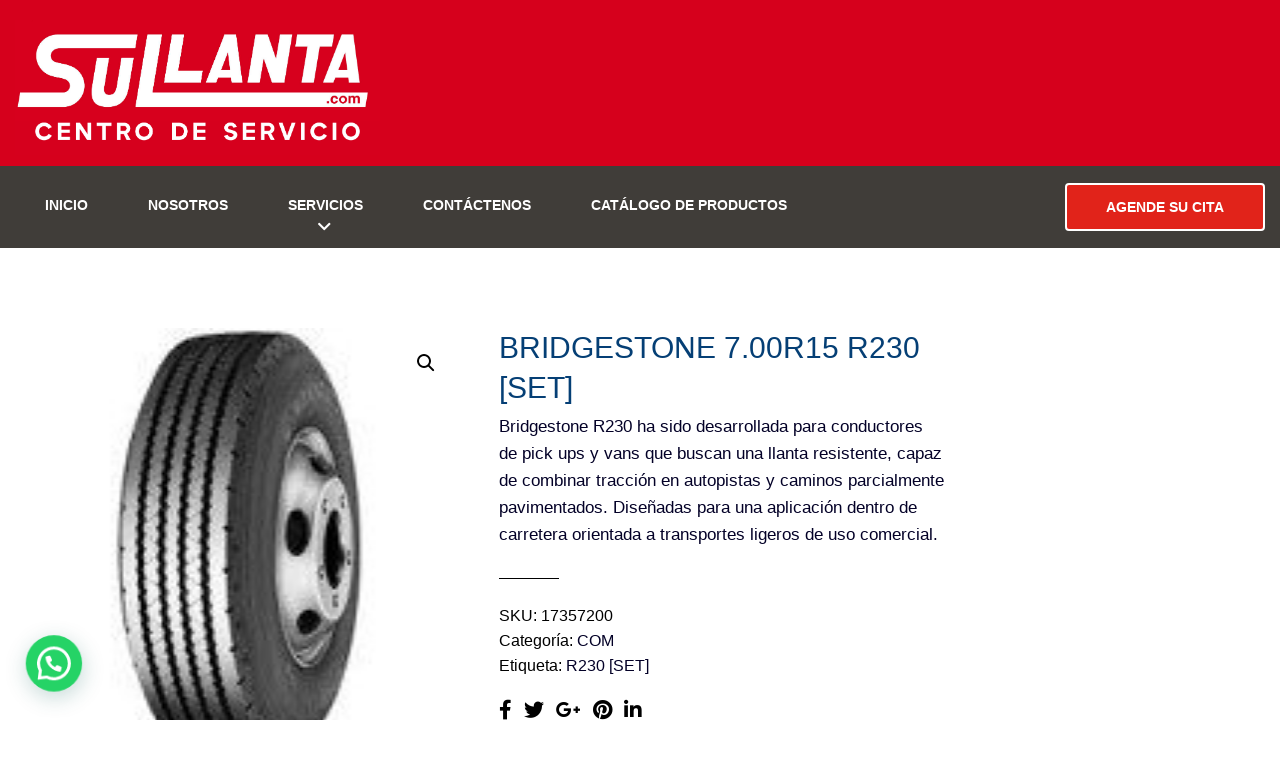

--- FILE ---
content_type: text/html; charset=UTF-8
request_url: https://www.sullanta.com/product/7-00r15-r230-set/
body_size: 71225
content:
<!DOCTYPE html>
<html class="no-js" lang="es-CR">
<head>
	<meta charset="UTF-8"/>
	<meta http-equiv="X-UA-Compatible" content="IE=edge">
	<meta name="viewport" content="width=device-width, initial-scale=1">
	<meta name='robots' content='index, follow, max-image-preview:large, max-snippet:-1, max-video-preview:-1' />

	<!-- This site is optimized with the Yoast SEO plugin v25.1 - https://yoast.com/wordpress/plugins/seo/ -->
	<title>BRIDGESTONE 7.00R15 R230 [SET] - Su llanta CR</title>
	<link rel="canonical" href="https://www.sullanta.com/product/7-00r15-r230-set/" />
	<meta property="og:locale" content="es_ES" />
	<meta property="og:type" content="article" />
	<meta property="og:title" content="BRIDGESTONE 7.00R15 R230 [SET] - Su llanta CR" />
	<meta property="og:description" content="Bridgestone R230 ha sido desarrollada para conductores de pick ups y vans que buscan una llanta resistente, capaz de combinar tracción en autopistas y caminos parcialmente pavimentados. Diseñadas para una aplicación dentro de carretera orientada a transportes ligeros de uso comercial." />
	<meta property="og:url" content="https://www.sullanta.com/product/7-00r15-r230-set/" />
	<meta property="og:site_name" content="Su llanta CR" />
	<meta property="article:modified_time" content="2024-08-16T16:13:54+00:00" />
	<meta property="og:image" content="https://www.sullanta.com/wp-content/uploads/2022/04/r230.jpg" />
	<meta property="og:image:width" content="149" />
	<meta property="og:image:height" content="145" />
	<meta property="og:image:type" content="image/jpeg" />
	<meta name="twitter:card" content="summary_large_image" />
	<script type="application/ld+json" class="yoast-schema-graph">{"@context":"https://schema.org","@graph":[{"@type":"WebPage","@id":"https://www.sullanta.com/product/7-00r15-r230-set/","url":"https://www.sullanta.com/product/7-00r15-r230-set/","name":"BRIDGESTONE 7.00R15 R230 [SET] - Su llanta CR","isPartOf":{"@id":"https://www.sullanta.com/#website"},"primaryImageOfPage":{"@id":"https://www.sullanta.com/product/7-00r15-r230-set/#primaryimage"},"image":{"@id":"https://www.sullanta.com/product/7-00r15-r230-set/#primaryimage"},"thumbnailUrl":"https://www.sullanta.com/wp-content/uploads/2022/04/r230.jpg","datePublished":"2022-04-06T01:51:17+00:00","dateModified":"2024-08-16T16:13:54+00:00","breadcrumb":{"@id":"https://www.sullanta.com/product/7-00r15-r230-set/#breadcrumb"},"inLanguage":"es-CR","potentialAction":[{"@type":"ReadAction","target":["https://www.sullanta.com/product/7-00r15-r230-set/"]}]},{"@type":"ImageObject","inLanguage":"es-CR","@id":"https://www.sullanta.com/product/7-00r15-r230-set/#primaryimage","url":"https://www.sullanta.com/wp-content/uploads/2022/04/r230.jpg","contentUrl":"https://www.sullanta.com/wp-content/uploads/2022/04/r230.jpg","width":149,"height":145},{"@type":"BreadcrumbList","@id":"https://www.sullanta.com/product/7-00r15-r230-set/#breadcrumb","itemListElement":[{"@type":"ListItem","position":1,"name":"Home","item":"https://www.sullanta.com/"},{"@type":"ListItem","position":2,"name":"Catálogo de Productos","item":"https://www.sullanta.com/shop/"},{"@type":"ListItem","position":3,"name":"BRIDGESTONE 7.00R15 R230 [SET]"}]},{"@type":"WebSite","@id":"https://www.sullanta.com/#website","url":"https://www.sullanta.com/","name":"Su llanta CR","description":"Su Llanta CR","publisher":{"@id":"https://www.sullanta.com/#organization"},"potentialAction":[{"@type":"SearchAction","target":{"@type":"EntryPoint","urlTemplate":"https://www.sullanta.com/?s={search_term_string}"},"query-input":{"@type":"PropertyValueSpecification","valueRequired":true,"valueName":"search_term_string"}}],"inLanguage":"es-CR"},{"@type":"Organization","@id":"https://www.sullanta.com/#organization","name":"Su llanta CR","url":"https://www.sullanta.com/","logo":{"@type":"ImageObject","inLanguage":"es-CR","@id":"https://www.sullanta.com/#/schema/logo/image/","url":"https://www.sullanta.com/wp-content/uploads/2022/06/1.png","contentUrl":"https://www.sullanta.com/wp-content/uploads/2022/06/1.png","width":2322,"height":862,"caption":"Su llanta CR"},"image":{"@id":"https://www.sullanta.com/#/schema/logo/image/"}}]}</script>
	<!-- / Yoast SEO plugin. -->


<link rel='dns-prefetch' href='//maxcdn.bootstrapcdn.com' />
<link rel='dns-prefetch' href='//www.googletagmanager.com' />
<link rel="alternate" type="application/rss+xml" title="Su llanta CR &raquo; Feed" href="https://www.sullanta.com/feed/" />
<link rel="alternate" type="text/calendar" title="Su llanta CR &raquo; iCal Feed" href="https://www.sullanta.com/events/?ical=1" />
<link rel="alternate" title="oEmbed (JSON)" type="application/json+oembed" href="https://www.sullanta.com/wp-json/oembed/1.0/embed?url=https%3A%2F%2Fwww.sullanta.com%2Fproduct%2F7-00r15-r230-set%2F" />
<link rel="alternate" title="oEmbed (XML)" type="text/xml+oembed" href="https://www.sullanta.com/wp-json/oembed/1.0/embed?url=https%3A%2F%2Fwww.sullanta.com%2Fproduct%2F7-00r15-r230-set%2F&#038;format=xml" />
<style id='wp-img-auto-sizes-contain-inline-css' type='text/css'>
img:is([sizes=auto i],[sizes^="auto," i]){contain-intrinsic-size:3000px 1500px}
/*# sourceURL=wp-img-auto-sizes-contain-inline-css */
</style>
<style id='wp-emoji-styles-inline-css' type='text/css'>

	img.wp-smiley, img.emoji {
		display: inline !important;
		border: none !important;
		box-shadow: none !important;
		height: 1em !important;
		width: 1em !important;
		margin: 0 0.07em !important;
		vertical-align: -0.1em !important;
		background: none !important;
		padding: 0 !important;
	}
/*# sourceURL=wp-emoji-styles-inline-css */
</style>
<link rel='stylesheet' id='wp-block-library-css' href='https://www.sullanta.com/wp-includes/css/dist/block-library/style.min.css?ver=6.9' type='text/css' media='all' />
<link rel='stylesheet' id='wc-blocks-style-css' href='https://www.sullanta.com/wp-content/plugins/woocommerce/assets/client/blocks/wc-blocks.css?ver=wc-9.8.5' type='text/css' media='all' />
<style id='global-styles-inline-css' type='text/css'>
:root{--wp--preset--aspect-ratio--square: 1;--wp--preset--aspect-ratio--4-3: 4/3;--wp--preset--aspect-ratio--3-4: 3/4;--wp--preset--aspect-ratio--3-2: 3/2;--wp--preset--aspect-ratio--2-3: 2/3;--wp--preset--aspect-ratio--16-9: 16/9;--wp--preset--aspect-ratio--9-16: 9/16;--wp--preset--color--black: #000000;--wp--preset--color--cyan-bluish-gray: #abb8c3;--wp--preset--color--white: #ffffff;--wp--preset--color--pale-pink: #f78da7;--wp--preset--color--vivid-red: #cf2e2e;--wp--preset--color--luminous-vivid-orange: #ff6900;--wp--preset--color--luminous-vivid-amber: #fcb900;--wp--preset--color--light-green-cyan: #7bdcb5;--wp--preset--color--vivid-green-cyan: #00d084;--wp--preset--color--pale-cyan-blue: #8ed1fc;--wp--preset--color--vivid-cyan-blue: #0693e3;--wp--preset--color--vivid-purple: #9b51e0;--wp--preset--gradient--vivid-cyan-blue-to-vivid-purple: linear-gradient(135deg,rgb(6,147,227) 0%,rgb(155,81,224) 100%);--wp--preset--gradient--light-green-cyan-to-vivid-green-cyan: linear-gradient(135deg,rgb(122,220,180) 0%,rgb(0,208,130) 100%);--wp--preset--gradient--luminous-vivid-amber-to-luminous-vivid-orange: linear-gradient(135deg,rgb(252,185,0) 0%,rgb(255,105,0) 100%);--wp--preset--gradient--luminous-vivid-orange-to-vivid-red: linear-gradient(135deg,rgb(255,105,0) 0%,rgb(207,46,46) 100%);--wp--preset--gradient--very-light-gray-to-cyan-bluish-gray: linear-gradient(135deg,rgb(238,238,238) 0%,rgb(169,184,195) 100%);--wp--preset--gradient--cool-to-warm-spectrum: linear-gradient(135deg,rgb(74,234,220) 0%,rgb(151,120,209) 20%,rgb(207,42,186) 40%,rgb(238,44,130) 60%,rgb(251,105,98) 80%,rgb(254,248,76) 100%);--wp--preset--gradient--blush-light-purple: linear-gradient(135deg,rgb(255,206,236) 0%,rgb(152,150,240) 100%);--wp--preset--gradient--blush-bordeaux: linear-gradient(135deg,rgb(254,205,165) 0%,rgb(254,45,45) 50%,rgb(107,0,62) 100%);--wp--preset--gradient--luminous-dusk: linear-gradient(135deg,rgb(255,203,112) 0%,rgb(199,81,192) 50%,rgb(65,88,208) 100%);--wp--preset--gradient--pale-ocean: linear-gradient(135deg,rgb(255,245,203) 0%,rgb(182,227,212) 50%,rgb(51,167,181) 100%);--wp--preset--gradient--electric-grass: linear-gradient(135deg,rgb(202,248,128) 0%,rgb(113,206,126) 100%);--wp--preset--gradient--midnight: linear-gradient(135deg,rgb(2,3,129) 0%,rgb(40,116,252) 100%);--wp--preset--font-size--small: 13px;--wp--preset--font-size--medium: 20px;--wp--preset--font-size--large: 36px;--wp--preset--font-size--x-large: 42px;--wp--preset--spacing--20: 0.44rem;--wp--preset--spacing--30: 0.67rem;--wp--preset--spacing--40: 1rem;--wp--preset--spacing--50: 1.5rem;--wp--preset--spacing--60: 2.25rem;--wp--preset--spacing--70: 3.38rem;--wp--preset--spacing--80: 5.06rem;--wp--preset--shadow--natural: 6px 6px 9px rgba(0, 0, 0, 0.2);--wp--preset--shadow--deep: 12px 12px 50px rgba(0, 0, 0, 0.4);--wp--preset--shadow--sharp: 6px 6px 0px rgba(0, 0, 0, 0.2);--wp--preset--shadow--outlined: 6px 6px 0px -3px rgb(255, 255, 255), 6px 6px rgb(0, 0, 0);--wp--preset--shadow--crisp: 6px 6px 0px rgb(0, 0, 0);}:where(.is-layout-flex){gap: 0.5em;}:where(.is-layout-grid){gap: 0.5em;}body .is-layout-flex{display: flex;}.is-layout-flex{flex-wrap: wrap;align-items: center;}.is-layout-flex > :is(*, div){margin: 0;}body .is-layout-grid{display: grid;}.is-layout-grid > :is(*, div){margin: 0;}:where(.wp-block-columns.is-layout-flex){gap: 2em;}:where(.wp-block-columns.is-layout-grid){gap: 2em;}:where(.wp-block-post-template.is-layout-flex){gap: 1.25em;}:where(.wp-block-post-template.is-layout-grid){gap: 1.25em;}.has-black-color{color: var(--wp--preset--color--black) !important;}.has-cyan-bluish-gray-color{color: var(--wp--preset--color--cyan-bluish-gray) !important;}.has-white-color{color: var(--wp--preset--color--white) !important;}.has-pale-pink-color{color: var(--wp--preset--color--pale-pink) !important;}.has-vivid-red-color{color: var(--wp--preset--color--vivid-red) !important;}.has-luminous-vivid-orange-color{color: var(--wp--preset--color--luminous-vivid-orange) !important;}.has-luminous-vivid-amber-color{color: var(--wp--preset--color--luminous-vivid-amber) !important;}.has-light-green-cyan-color{color: var(--wp--preset--color--light-green-cyan) !important;}.has-vivid-green-cyan-color{color: var(--wp--preset--color--vivid-green-cyan) !important;}.has-pale-cyan-blue-color{color: var(--wp--preset--color--pale-cyan-blue) !important;}.has-vivid-cyan-blue-color{color: var(--wp--preset--color--vivid-cyan-blue) !important;}.has-vivid-purple-color{color: var(--wp--preset--color--vivid-purple) !important;}.has-black-background-color{background-color: var(--wp--preset--color--black) !important;}.has-cyan-bluish-gray-background-color{background-color: var(--wp--preset--color--cyan-bluish-gray) !important;}.has-white-background-color{background-color: var(--wp--preset--color--white) !important;}.has-pale-pink-background-color{background-color: var(--wp--preset--color--pale-pink) !important;}.has-vivid-red-background-color{background-color: var(--wp--preset--color--vivid-red) !important;}.has-luminous-vivid-orange-background-color{background-color: var(--wp--preset--color--luminous-vivid-orange) !important;}.has-luminous-vivid-amber-background-color{background-color: var(--wp--preset--color--luminous-vivid-amber) !important;}.has-light-green-cyan-background-color{background-color: var(--wp--preset--color--light-green-cyan) !important;}.has-vivid-green-cyan-background-color{background-color: var(--wp--preset--color--vivid-green-cyan) !important;}.has-pale-cyan-blue-background-color{background-color: var(--wp--preset--color--pale-cyan-blue) !important;}.has-vivid-cyan-blue-background-color{background-color: var(--wp--preset--color--vivid-cyan-blue) !important;}.has-vivid-purple-background-color{background-color: var(--wp--preset--color--vivid-purple) !important;}.has-black-border-color{border-color: var(--wp--preset--color--black) !important;}.has-cyan-bluish-gray-border-color{border-color: var(--wp--preset--color--cyan-bluish-gray) !important;}.has-white-border-color{border-color: var(--wp--preset--color--white) !important;}.has-pale-pink-border-color{border-color: var(--wp--preset--color--pale-pink) !important;}.has-vivid-red-border-color{border-color: var(--wp--preset--color--vivid-red) !important;}.has-luminous-vivid-orange-border-color{border-color: var(--wp--preset--color--luminous-vivid-orange) !important;}.has-luminous-vivid-amber-border-color{border-color: var(--wp--preset--color--luminous-vivid-amber) !important;}.has-light-green-cyan-border-color{border-color: var(--wp--preset--color--light-green-cyan) !important;}.has-vivid-green-cyan-border-color{border-color: var(--wp--preset--color--vivid-green-cyan) !important;}.has-pale-cyan-blue-border-color{border-color: var(--wp--preset--color--pale-cyan-blue) !important;}.has-vivid-cyan-blue-border-color{border-color: var(--wp--preset--color--vivid-cyan-blue) !important;}.has-vivid-purple-border-color{border-color: var(--wp--preset--color--vivid-purple) !important;}.has-vivid-cyan-blue-to-vivid-purple-gradient-background{background: var(--wp--preset--gradient--vivid-cyan-blue-to-vivid-purple) !important;}.has-light-green-cyan-to-vivid-green-cyan-gradient-background{background: var(--wp--preset--gradient--light-green-cyan-to-vivid-green-cyan) !important;}.has-luminous-vivid-amber-to-luminous-vivid-orange-gradient-background{background: var(--wp--preset--gradient--luminous-vivid-amber-to-luminous-vivid-orange) !important;}.has-luminous-vivid-orange-to-vivid-red-gradient-background{background: var(--wp--preset--gradient--luminous-vivid-orange-to-vivid-red) !important;}.has-very-light-gray-to-cyan-bluish-gray-gradient-background{background: var(--wp--preset--gradient--very-light-gray-to-cyan-bluish-gray) !important;}.has-cool-to-warm-spectrum-gradient-background{background: var(--wp--preset--gradient--cool-to-warm-spectrum) !important;}.has-blush-light-purple-gradient-background{background: var(--wp--preset--gradient--blush-light-purple) !important;}.has-blush-bordeaux-gradient-background{background: var(--wp--preset--gradient--blush-bordeaux) !important;}.has-luminous-dusk-gradient-background{background: var(--wp--preset--gradient--luminous-dusk) !important;}.has-pale-ocean-gradient-background{background: var(--wp--preset--gradient--pale-ocean) !important;}.has-electric-grass-gradient-background{background: var(--wp--preset--gradient--electric-grass) !important;}.has-midnight-gradient-background{background: var(--wp--preset--gradient--midnight) !important;}.has-small-font-size{font-size: var(--wp--preset--font-size--small) !important;}.has-medium-font-size{font-size: var(--wp--preset--font-size--medium) !important;}.has-large-font-size{font-size: var(--wp--preset--font-size--large) !important;}.has-x-large-font-size{font-size: var(--wp--preset--font-size--x-large) !important;}
/*# sourceURL=global-styles-inline-css */
</style>

<style id='classic-theme-styles-inline-css' type='text/css'>
/*! This file is auto-generated */
.wp-block-button__link{color:#fff;background-color:#32373c;border-radius:9999px;box-shadow:none;text-decoration:none;padding:calc(.667em + 2px) calc(1.333em + 2px);font-size:1.125em}.wp-block-file__button{background:#32373c;color:#fff;text-decoration:none}
/*# sourceURL=/wp-includes/css/classic-themes.min.css */
</style>
<link rel='stylesheet' id='contact-form-7-css' href='https://www.sullanta.com/wp-content/plugins/contact-form-7/includes/css/styles.css?ver=6.0.6' type='text/css' media='all' />
<link rel='stylesheet' id='mega-submenu-css' href='https://www.sullanta.com/wp-content/plugins/mega-submenu/public/css/style.css?ver=1.3.2' type='text/css' media='all' />
<link rel='stylesheet' id='mega-submenu-woocommerce-css' href='https://www.sullanta.com/wp-content/plugins/mega-submenu/public/css/woocommerce.css?ver=1.3.2' type='text/css' media='all' />
<link rel='stylesheet' id='rs-plugin-settings-css' href='https://www.sullanta.com/wp-content/plugins/revslider/public/assets/css/rs6.css?ver=6.4.11' type='text/css' media='all' />
<style id='rs-plugin-settings-inline-css' type='text/css'>
#rs-demo-id {}
/*# sourceURL=rs-plugin-settings-inline-css */
</style>
<link rel='stylesheet' id='smart-grid-css' href='https://www.sullanta.com/wp-content/plugins/smart-grid-gallery/includes/dist/sgg.min.css?ver=6.9' type='text/css' media='all' />
<link rel='stylesheet' id='photoswipe-css' href='https://www.sullanta.com/wp-content/plugins/woocommerce/assets/css/photoswipe/photoswipe.min.css?ver=9.8.5' type='text/css' media='all' />
<link rel='stylesheet' id='photoswipe-default-skin-css' href='https://www.sullanta.com/wp-content/plugins/woocommerce/assets/css/photoswipe/default-skin/default-skin.min.css?ver=9.8.5' type='text/css' media='all' />
<link rel='stylesheet' id='woocommerce-layout-css' href='https://www.sullanta.com/wp-content/plugins/woocommerce/assets/css/woocommerce-layout.css?ver=9.8.5' type='text/css' media='all' />
<link rel='stylesheet' id='woocommerce-smallscreen-css' href='https://www.sullanta.com/wp-content/plugins/woocommerce/assets/css/woocommerce-smallscreen.css?ver=9.8.5' type='text/css' media='only screen and (max-width: 768px)' />
<link rel='stylesheet' id='woocommerce-general-css' href='https://www.sullanta.com/wp-content/plugins/woocommerce/assets/css/woocommerce.css?ver=9.8.5' type='text/css' media='all' />
<style id='woocommerce-inline-inline-css' type='text/css'>
.woocommerce form .form-row .required { visibility: visible; }
/*# sourceURL=woocommerce-inline-inline-css */
</style>
<link rel='stylesheet' id='pneupress-theme-icons-css' href='https://www.sullanta.com/wp-content/themes/pneupress/assets/css/theme-icons.css?ver=6.9' type='text/css' media='all' />
<link rel='stylesheet' id='tyre-filter-css' href='https://www.sullanta.com/wp-content/plugins/tyre-filter/public/css/tyre-filter-public.css?ver=1.3.8' type='text/css' media='all' />
<link rel='stylesheet' id='tyre-filter-pro-css' href='https://www.sullanta.com/wp-content/plugins/tyre-filter-pro/public/css/app.css?ver=1.3.8' type='text/css' media='all' />
<link rel='stylesheet' id='brands-styles-css' href='https://www.sullanta.com/wp-content/plugins/woocommerce/assets/css/brands.css?ver=9.8.5' type='text/css' media='all' />
<link rel='stylesheet' id='joinchat-css' href='https://www.sullanta.com/wp-content/plugins/creame-whatsapp-me/public/css/joinchat-btn.min.css?ver=5.2.4' type='text/css' media='all' />
<style id='joinchat-inline-css' type='text/css'>
.joinchat{--red:37;--green:211;--blue:102;--bw:100}
/*# sourceURL=joinchat-inline-css */
</style>
<link rel='stylesheet' id='font-awesome-css' href='//maxcdn.bootstrapcdn.com/font-awesome/4.7.0/css/font-awesome.min.css?ver=4.7.0' type='text/css' media='' />
<link rel='stylesheet' id='pneupress-plugin-style-css' href='https://www.sullanta.com/wp-content/plugins/pneupress-plugin/public/css/style.css?ver=6.9' type='text/css' media='all' />
<link rel='stylesheet' id='groundwork-grid-css' href='https://www.sullanta.com/wp-content/themes/pneupress/assets/css/groundwork-responsive.css?ver=6.9' type='text/css' media='all' />
<link rel='stylesheet' id='js_composer_front-css' href='https://www.sullanta.com/wp-content/plugins/js_composer/assets/css/js_composer.min.css?ver=6.6.0' type='text/css' media='all' />
<link rel='stylesheet' id='pneupress-style-css' href='https://www.sullanta.com/wp-content/themes/pneupress/style.css?ver=6.9' type='text/css' media='all' />
<style id='pneupress-style-inline-css' type='text/css'>
.header-mobile {display: none;}@media screen and (max-width:950px) {.header-left {padding-left: 0;}.wh-header, .wh-top-bar {display: none;}.header-mobile {display: block;}}
/*# sourceURL=pneupress-style-inline-css */
</style>
<link rel='stylesheet' id='pneupress_options_style-css' href='//www.sullanta.com/wp-content/uploads/pneupress_options_style.css?ver=6.9' type='text/css' media='all' />
<style id='pneupress_options_style-inline-css' type='text/css'>
.vc_custom_1645061143096{padding-top: 0px !important;background-color: #d6001c !important;}.vc_custom_1645058398880{padding-top: 0px !important;background-color: #403d39 !important;}.vc_custom_1645058559689{padding-top: 0px !important;padding-bottom: 0px !important;}.vc_custom_1549532974274{padding-right: 0px !important;}.vc_custom_1655166907763{border-right-width: 0px !important;border-left-width: 0px !important;padding-top: 23px !important;padding-right: 30px !important;padding-bottom: 10px !important;padding-left: 30px !important;border-left-style: solid !important;border-right-style: solid !important;}.vc_custom_1655166127600{padding-top: 30px !important;padding-left: 0px !important;}.vc_custom_1549533059810{margin-bottom: 0px !important;padding-top: 20px !important;padding-bottom: 11px !important;}.vc_custom_1656458579064{padding-top: 5px !important;padding-bottom: 6px !important;}.vc_custom_1538395136636{border-bottom-width: 1px !important;border-bottom-color: rgba(255,255,255,0.45) !important;}.vc_custom_1549460132252{padding-top: 0px !important;}.vc_custom_1550059556232{padding-top: 17px !important;padding-bottom: 16px !important;}.vc_custom_1655909646256{margin-right: 0px !important;margin-left: 0px !important;border-top-width: 2px !important;border-right-width: 2px !important;border-bottom-width: 2px !important;border-left-width: 2px !important;border-left-color: #ffffff !important;border-left-style: solid !important;border-right-color: #ffffff !important;border-right-style: solid !important;border-top-color: #ffffff !important;border-top-style: solid !important;border-bottom-color: #ffffff !important;border-bottom-style: solid !important;}.vc_custom_1541413449852{margin-bottom: 0px !important;padding-top: 15px !important;padding-right: 15px !important;padding-bottom: 15px !important;padding-left: 15px !important;}.footer-icons {
    width: 165px;
    margin: 0 auto;
}
.footer-icons i {
    float: left;
    margin: 0 8px;
}.vc_custom_1645544005873{margin-top: 0px !important;padding-top: 45px !important;padding-bottom: 78px !important;background-color: #15161a !important;}.vc_custom_1535720896995{border-top-width: 2px !important;padding-top: 20px !important;padding-bottom: 20px !important;background-color: #15161a !important;border-top-color: rgba(214,214,214,0.26) !important;border-top-style: solid !important;}.vc_custom_1645402106173{margin-bottom: 0px !important;}.vc_custom_1645402349691{margin-bottom: 35px !important;}.vc_custom_1645401993961{margin-top: 7px !important;margin-right: 22px !important;margin-bottom: 7px !important;margin-left: 22px !important;padding-top: 12px !important;padding-right: 12px !important;padding-bottom: 12px !important;padding-left: 12px !important;background-color: #38393d !important;border-radius: 35px !important;}.vc_custom_1645402001441{margin-top: 7px !important;margin-right: 22px !important;margin-bottom: 7px !important;margin-left: 22px !important;padding-top: 12px !important;padding-right: 12px !important;padding-bottom: 12px !important;padding-left: 12px !important;background-color: #38393d !important;border-radius: 35px !important;}.vc_custom_1645402010006{margin-top: 7px !important;margin-right: 22px !important;margin-bottom: 7px !important;margin-left: 22px !important;padding-top: 12px !important;padding-right: 12px !important;padding-bottom: 12px !important;padding-left: 12px !important;background-color: #38393d !important;border-radius: 35px !important;}.vc_custom_1507901602042{padding-top: 25px !important;padding-bottom: 10px !important;}
li.msm-menu-item .msm-submenu a.wh-button.scp_theme_button-1de98b77867c4ad8e3b0fd2970e890e6, .scp_theme_button-1de98b77867c4ad8e3b0fd2970e890e6{background-color:#e1231a;color:#ffffff;font-size:14px;float:right;width:200px;padding-top:15px;padding-right:32px;padding-bottom:15px;padding-left:32px;}li.msm-menu-item .msm-submenu a.wh-button.scp_theme_button-1de98b77867c4ad8e3b0fd2970e890e6:hover, .scp_theme_button-1de98b77867c4ad8e3b0fd2970e890e6:hover{background-color:#ffffff;color:#e1231a;}
.scp_theme_icon-14cb34a9a348e8e0f124828a8a1881c4.wh-theme-icon{font-size:12px !important;color:#ffffff !important;text-align:center;}
.scp_theme_icon-3ec75b2996351e0a54d0e1ae67d870b2.wh-theme-icon{font-size:12px !important;color:#ffffff !important;text-align:center;}
.scp_theme_icon-a50a5101a7cb76b90f3479d4a0e44c16.wh-theme-icon{font-size:12px !important;color:#ffffff !important;text-align:center;}
/*# sourceURL=pneupress_options_style-inline-css */
</style>
<script type="text/javascript" src="https://www.sullanta.com/wp-includes/js/jquery/jquery.min.js?ver=3.7.1" id="jquery-core-js"></script>
<script type="text/javascript" src="https://www.sullanta.com/wp-includes/js/jquery/jquery-migrate.min.js?ver=3.4.1" id="jquery-migrate-js"></script>
<script type="text/javascript" id="mega-submenu-js-extra">
/* <![CDATA[ */
var msm_mega_submenu = {"data":{"submenu_items_position_relative":0,"mobile_menu_trigger_click_bellow":768}};
//# sourceURL=mega-submenu-js-extra
/* ]]> */
</script>
<script type="text/javascript" src="https://www.sullanta.com/wp-content/plugins/mega-submenu/public/js/msm-main.min.js?ver=1.3.2" id="mega-submenu-js"></script>
<script type="text/javascript" src="https://www.sullanta.com/wp-content/plugins/revslider/public/assets/js/rbtools.min.js?ver=6.4.8" id="tp-tools-js"></script>
<script type="text/javascript" src="https://www.sullanta.com/wp-content/plugins/revslider/public/assets/js/rs6.min.js?ver=6.4.11" id="revmin-js"></script>
<script type="text/javascript" src="https://www.sullanta.com/wp-content/plugins/smart-grid-gallery/includes/dist/sgg.min.js?ver=6.9" id="smart-grid-js"></script>
<script type="text/javascript" src="https://www.sullanta.com/wp-content/plugins/woocommerce/assets/js/zoom/jquery.zoom.min.js?ver=1.7.21-wc.9.8.5" id="zoom-js" defer="defer" data-wp-strategy="defer"></script>
<script type="text/javascript" src="https://www.sullanta.com/wp-content/plugins/woocommerce/assets/js/photoswipe/photoswipe.min.js?ver=4.1.1-wc.9.8.5" id="photoswipe-js" defer="defer" data-wp-strategy="defer"></script>
<script type="text/javascript" src="https://www.sullanta.com/wp-content/plugins/woocommerce/assets/js/photoswipe/photoswipe-ui-default.min.js?ver=4.1.1-wc.9.8.5" id="photoswipe-ui-default-js" defer="defer" data-wp-strategy="defer"></script>
<script type="text/javascript" id="wc-single-product-js-extra">
/* <![CDATA[ */
var wc_single_product_params = {"i18n_required_rating_text":"Por favor elige una puntuaci\u00f3n","i18n_rating_options":["1 of 5 stars","2 of 5 stars","3 of 5 stars","4 of 5 stars","5 of 5 stars"],"i18n_product_gallery_trigger_text":"View full-screen image gallery","review_rating_required":"yes","flexslider":{"rtl":false,"animation":"slide","smoothHeight":true,"directionNav":false,"controlNav":"thumbnails","slideshow":false,"animationSpeed":500,"animationLoop":false,"allowOneSlide":false},"zoom_enabled":"1","zoom_options":[],"photoswipe_enabled":"1","photoswipe_options":{"shareEl":false,"closeOnScroll":false,"history":false,"hideAnimationDuration":0,"showAnimationDuration":0},"flexslider_enabled":"1"};
//# sourceURL=wc-single-product-js-extra
/* ]]> */
</script>
<script type="text/javascript" src="https://www.sullanta.com/wp-content/plugins/woocommerce/assets/js/frontend/single-product.min.js?ver=9.8.5" id="wc-single-product-js" defer="defer" data-wp-strategy="defer"></script>
<script type="text/javascript" src="https://www.sullanta.com/wp-content/plugins/woocommerce/assets/js/jquery-blockui/jquery.blockUI.min.js?ver=2.7.0-wc.9.8.5" id="jquery-blockui-js" defer="defer" data-wp-strategy="defer"></script>
<script type="text/javascript" src="https://www.sullanta.com/wp-content/plugins/woocommerce/assets/js/js-cookie/js.cookie.min.js?ver=2.1.4-wc.9.8.5" id="js-cookie-js" defer="defer" data-wp-strategy="defer"></script>
<script type="text/javascript" id="woocommerce-js-extra">
/* <![CDATA[ */
var woocommerce_params = {"ajax_url":"/wp-admin/admin-ajax.php","wc_ajax_url":"/?wc-ajax=%%endpoint%%","i18n_password_show":"Show password","i18n_password_hide":"Hide password"};
//# sourceURL=woocommerce-js-extra
/* ]]> */
</script>
<script type="text/javascript" src="https://www.sullanta.com/wp-content/plugins/woocommerce/assets/js/frontend/woocommerce.min.js?ver=9.8.5" id="woocommerce-js" defer="defer" data-wp-strategy="defer"></script>
<script type="text/javascript" src="https://www.sullanta.com/wp-content/themes/pneupress/assets/js/vendor/modernizr-2.7.0.min.js" id="modernizr-js"></script>
<link rel="https://api.w.org/" href="https://www.sullanta.com/wp-json/" /><link rel="alternate" title="JSON" type="application/json" href="https://www.sullanta.com/wp-json/wp/v2/product/1567" /><link rel="EditURI" type="application/rsd+xml" title="RSD" href="https://www.sullanta.com/xmlrpc.php?rsd" />
<meta name="generator" content="WordPress 6.9" />
<meta name="generator" content="WooCommerce 9.8.5" />
<link rel='shortlink' href='https://www.sullanta.com/?p=1567' />
<meta name="generator" content="Redux 4.5.7" /><meta name="generator" content="Site Kit by Google 1.152.1" /><meta name="tec-api-version" content="v1"><meta name="tec-api-origin" content="https://www.sullanta.com"><link rel="alternate" href="https://www.sullanta.com/wp-json/tribe/events/v1/" />	<noscript><style>.woocommerce-product-gallery{ opacity: 1 !important; }</style></noscript>
	
<style type="text/css" id="breadcrumb-trail-css">.breadcrumbs .trail-browse,.breadcrumbs .trail-items,.breadcrumbs .trail-items li {display: inline-block;margin:0;padding: 0;border:none;background:transparent;text-indent: 0;}.breadcrumbs .trail-browse {font-size: inherit;font-style:inherit;font-weight: inherit;color: inherit;}.breadcrumbs .trail-items {list-style: none;}.trail-items li::after {content: "\002F";padding: 0 0.5em;}.trail-items li:last-of-type::after {display: none;}</style>

<!-- Meta Pixel Code -->
<script type='text/javascript'>
!function(f,b,e,v,n,t,s){if(f.fbq)return;n=f.fbq=function(){n.callMethod?
n.callMethod.apply(n,arguments):n.queue.push(arguments)};if(!f._fbq)f._fbq=n;
n.push=n;n.loaded=!0;n.version='2.0';n.queue=[];t=b.createElement(e);t.async=!0;
t.src=v;s=b.getElementsByTagName(e)[0];s.parentNode.insertBefore(t,s)}(window,
document,'script','https://connect.facebook.net/en_US/fbevents.js?v=next');
</script>
<!-- End Meta Pixel Code -->
<script type='text/javascript'>var url = window.location.origin + '?ob=open-bridge';
            fbq('set', 'openbridge', '953871568618548', url);
fbq('init', '953871568618548', {}, {
    "agent": "wordpress-6.9-4.1.3"
})</script><script type='text/javascript'>
    fbq('track', 'PageView', []);
  </script>			<script  type="text/javascript">
				!function(f,b,e,v,n,t,s){if(f.fbq)return;n=f.fbq=function(){n.callMethod?
					n.callMethod.apply(n,arguments):n.queue.push(arguments)};if(!f._fbq)f._fbq=n;
					n.push=n;n.loaded=!0;n.version='2.0';n.queue=[];t=b.createElement(e);t.async=!0;
					t.src=v;s=b.getElementsByTagName(e)[0];s.parentNode.insertBefore(t,s)}(window,
					document,'script','https://connect.facebook.net/en_US/fbevents.js');
			</script>
			<!-- WooCommerce Facebook Integration Begin -->
			<script  type="text/javascript">

				fbq('init', '953871568618548', {}, {
    "agent": "woocommerce-9.8.5-3.4.8"
});

				fbq( 'track', 'PageView', {
    "source": "woocommerce",
    "version": "9.8.5",
    "pluginVersion": "3.4.8"
} );

				document.addEventListener( 'DOMContentLoaded', function() {
					// Insert placeholder for events injected when a product is added to the cart through AJAX.
					document.body.insertAdjacentHTML( 'beforeend', '<div class=\"wc-facebook-pixel-event-placeholder\"></div>' );
				}, false );

			</script>
			<!-- WooCommerce Facebook Integration End -->
			<meta name="generator" content="Powered by WPBakery Page Builder - drag and drop page builder for WordPress."/>
<meta name="generator" content="Powered by Slider Revolution 6.4.11 - responsive, Mobile-Friendly Slider Plugin for WordPress with comfortable drag and drop interface." />
<link rel="icon" href="https://www.sullanta.com/wp-content/uploads/2022/02/cropped-Pos-Cuadrado-32x32.png" sizes="32x32" />
<link rel="icon" href="https://www.sullanta.com/wp-content/uploads/2022/02/cropped-Pos-Cuadrado-192x192.png" sizes="192x192" />
<link rel="apple-touch-icon" href="https://www.sullanta.com/wp-content/uploads/2022/02/cropped-Pos-Cuadrado-180x180.png" />
<meta name="msapplication-TileImage" content="https://www.sullanta.com/wp-content/uploads/2022/02/cropped-Pos-Cuadrado-270x270.png" />
<script type="text/javascript">function setREVStartSize(e){
			//window.requestAnimationFrame(function() {				 
				window.RSIW = window.RSIW===undefined ? window.innerWidth : window.RSIW;	
				window.RSIH = window.RSIH===undefined ? window.innerHeight : window.RSIH;	
				try {								
					var pw = document.getElementById(e.c).parentNode.offsetWidth,
						newh;
					pw = pw===0 || isNaN(pw) ? window.RSIW : pw;
					e.tabw = e.tabw===undefined ? 0 : parseInt(e.tabw);
					e.thumbw = e.thumbw===undefined ? 0 : parseInt(e.thumbw);
					e.tabh = e.tabh===undefined ? 0 : parseInt(e.tabh);
					e.thumbh = e.thumbh===undefined ? 0 : parseInt(e.thumbh);
					e.tabhide = e.tabhide===undefined ? 0 : parseInt(e.tabhide);
					e.thumbhide = e.thumbhide===undefined ? 0 : parseInt(e.thumbhide);
					e.mh = e.mh===undefined || e.mh=="" || e.mh==="auto" ? 0 : parseInt(e.mh,0);		
					if(e.layout==="fullscreen" || e.l==="fullscreen") 						
						newh = Math.max(e.mh,window.RSIH);					
					else{					
						e.gw = Array.isArray(e.gw) ? e.gw : [e.gw];
						for (var i in e.rl) if (e.gw[i]===undefined || e.gw[i]===0) e.gw[i] = e.gw[i-1];					
						e.gh = e.el===undefined || e.el==="" || (Array.isArray(e.el) && e.el.length==0)? e.gh : e.el;
						e.gh = Array.isArray(e.gh) ? e.gh : [e.gh];
						for (var i in e.rl) if (e.gh[i]===undefined || e.gh[i]===0) e.gh[i] = e.gh[i-1];
											
						var nl = new Array(e.rl.length),
							ix = 0,						
							sl;					
						e.tabw = e.tabhide>=pw ? 0 : e.tabw;
						e.thumbw = e.thumbhide>=pw ? 0 : e.thumbw;
						e.tabh = e.tabhide>=pw ? 0 : e.tabh;
						e.thumbh = e.thumbhide>=pw ? 0 : e.thumbh;					
						for (var i in e.rl) nl[i] = e.rl[i]<window.RSIW ? 0 : e.rl[i];
						sl = nl[0];									
						for (var i in nl) if (sl>nl[i] && nl[i]>0) { sl = nl[i]; ix=i;}															
						var m = pw>(e.gw[ix]+e.tabw+e.thumbw) ? 1 : (pw-(e.tabw+e.thumbw)) / (e.gw[ix]);					
						newh =  (e.gh[ix] * m) + (e.tabh + e.thumbh);
					}				
					if(window.rs_init_css===undefined) window.rs_init_css = document.head.appendChild(document.createElement("style"));					
					document.getElementById(e.c).height = newh+"px";
					window.rs_init_css.innerHTML += "#"+e.c+"_wrapper { height: "+newh+"px }";				
				} catch(e){
					console.log("Failure at Presize of Slider:" + e)
				}					   
			//});
		  };</script>
		<style type="text/css" id="wp-custom-css">
			.vc_custom_1549532969667 {
    border: none !important;
	border-color:transparent !important;
}
.wh-minicart i {
    color: white!important;
}
.wh-minicart .count{
	 color: white!important;
}

.vc_row .sf-menu.wh-menu-main li > a {

    border-left: none !important;
}

.site-nav.children-links ul{
	background-color: #403d39 !important;
}
.site-nav.children-links ul li a{
	color:white!important;
}
.site-nav.children-links ul li:hover{
	background-color: #e1231a !important;
}
.site-nav.children-links ul li.current_page_item{
	background-color: #e1231a !important;
}
.li_list li {
    list-style: none;

    font-size: 14px;
}
.li_list li:before {
    content: "── ";
    font-size: 10px;
    vertical-align: middle;
    line-height: 0px;
}

#carouser_home .vc_images_carousel {
	margin:auto;
}
.hide-element{
	display:none!important;
}

.theme-icon-shopping-cart-black-shape:before {
    content: "\e96f";
}

.not-show{
	display:none !important;
}

.woocommerce ul.products li.product .price, .woocommerce div.product p.price{
	display:none !important;
}

.entry-meta{
	display:none;
}
a.center-text.wh-theme-icon{
	display:block;
}

.h4-section1 {
    font-weight: bold;
    text-transform: uppercase;
    float: left;
    font-size: 25px !important;
}
.li_list li {
    font-size: inherit!important;
}
.header-maintext-pc{
	font-size:62px;
}
@media (max-width: 767px){
.header-maintext-pc{
	font-size:32px;
}
	.bgblack-textwhite{
		background-color:rgba(0,0,0,0.4);
		color:white !important;
	}
	.bgblack-textwhite h4, .bgblack-textwhite p{
		color:white !important;
	}
	.vc_row-has-fill.bybg-nopadding>.vc_column_container>.vc_column-inner{
		padding:0px !important;
		    margin: 0px !important;
	}
	
	.page-template-template-sidebar-left-childpages .wh-sidebar{
		display:none;
	}
}

.vc_row .sf-menu.wh-menu-main > li:last-child > a{
	border-right:none !important;
}

.vc_row[data-vc-full-width]{
	overflow:visible !important;
}

.woocommerce-Tabs-panel.woocommerce-Tabs-panel--tyre_details.panel.entry-content.wc-tab table:nth-child(2) {
    display: none;
}

.share-this .share-buttons a {
    font-size: 20px!important;
}		</style>
		<noscript><style> .wpb_animate_when_almost_visible { opacity: 1; }</style></noscript><link rel='stylesheet' id='vc_font_awesome_5_shims-css' href='https://www.sullanta.com/wp-content/plugins/js_composer/assets/lib/bower/font-awesome/css/v4-shims.min.css?ver=6.6.0' type='text/css' media='all' />
<link rel='stylesheet' id='vc_font_awesome_5-css' href='https://www.sullanta.com/wp-content/plugins/js_composer/assets/lib/bower/font-awesome/css/all.min.css?ver=6.6.0' type='text/css' media='all' />
</head>
<body data-rsssl=1 class="wp-singular product-template-default single single-product postid-1567 wp-custom-logo wp-theme-pneupress theme-pneupress woocommerce woocommerce-page woocommerce-no-js tribe-no-js metaslider-plugin header-top page-title-enabled single-layout-default wpb-js-composer js-comp-ver-6.6.0 vc_responsive">
		<div class="header-mobile">
		<div class="vc_row wpb_row vc_row-fluid"><div class="wpb_column vc_column_container vc_col-sm-12"><div class="vc_column-inner vc_custom_1541413449852"><div class="wpb_wrapper"><div id="wh-mobile-menu" class="respmenu-wrap">
	<div class="respmenu-header">
					<a href="https://www.sullanta.com/" class="respmenu-header-logo-link">
				<img src="https://www.sullanta.com/wp-content/uploads/2022/06/1.png" class="respmenu-header-logo" alt="mobile-logo">
			</a>
				<div class="respmenu-open">
					<hr>
			<hr>
			<hr>
				</div>
	</div>
	<div class="menu-main-menu-container"><ul id="menu-main-menu" class="respmenu"><li id="menu-item-409" class="menu-item menu-item-type-custom menu-item-object-custom menu-item-409 msm-top-level-item"><a href="/">Inicio</a></li>
<li id="menu-item-339" class="menu-item menu-item-type-post_type menu-item-object-page menu-item-339 msm-top-level-item"><a href="https://www.sullanta.com/about/">Nosotros</a></li>
<li id="menu-item-310" class="menu-item menu-item-type-post_type menu-item-object-page menu-item-has-children menu-item-310 msm-top-level-item"><a href="https://www.sullanta.com/services/">Servicios</a>
<div class="respmenu-submenu-toggle cbp-respmenu-more"><i class="fa fa-angle-down"></i></div>

<ul class="sub-menu">
	<li id="menu-item-534" class="menu-item menu-item-type-post_type menu-item-object-page menu-item-534"><a href="https://www.sullanta.com/services/aceite/">Aceite</a></li>
	<li id="menu-item-488" class="menu-item menu-item-type-post_type menu-item-object-page menu-item-488"><a href="https://www.sullanta.com/services/afinamiento/">Afinamiento</a></li>
	<li id="menu-item-505" class="menu-item menu-item-type-post_type menu-item-object-page menu-item-505"><a href="https://www.sullanta.com/services/alineamiento/">Alineamiento</a></li>
	<li id="menu-item-487" class="menu-item menu-item-type-post_type menu-item-object-page menu-item-487"><a href="https://www.sullanta.com/services/electrico/">Eléctrico</a></li>
	<li id="menu-item-506" class="menu-item menu-item-type-post_type menu-item-object-page menu-item-506"><a href="https://www.sullanta.com/services/enfriamiento/">Enfriamiento</a></li>
	<li id="menu-item-507" class="menu-item menu-item-type-post_type menu-item-object-page menu-item-507"><a href="https://www.sullanta.com/services/escaner/">Escáner</a></li>
	<li id="menu-item-489" class="menu-item menu-item-type-post_type menu-item-object-page menu-item-489"><a href="https://www.sullanta.com/services/frenos/">Frenos</a></li>
	<li id="menu-item-490" class="menu-item menu-item-type-post_type menu-item-object-page menu-item-490"><a href="https://www.sullanta.com/services/llantas/">Llantas</a></li>
	<li id="menu-item-504" class="menu-item menu-item-type-post_type menu-item-object-page menu-item-504"><a href="https://www.sullanta.com/services/suspension/">Suspensión</a></li>
</ul>
</li>
<li id="menu-item-308" class="menu-item menu-item-type-post_type menu-item-object-page menu-item-308 msm-top-level-item"><a href="https://www.sullanta.com/contact-us-2/">Contáctenos</a></li>
<li id="menu-item-2147" class="menu-item menu-item-type-post_type menu-item-object-page current_page_parent menu-item-2147 msm-top-level-item"><a href="https://www.sullanta.com/shop/">Catálogo de Productos</a></li>
	
	</ul></div></div>
</div></div></div></div>	</div>
		<div class="cbp-row wh-header top wh-sticky-header-enabled">
		<section class="vc_section vc_custom_1645061143096 vc_section-has-fill"><div class="vc_row wpb_row vc_row-fluid cbp-container vc_custom_1645058559689 vc_row-o-equal-height vc_row-flex"><div class="width-auto wpb_column vc_column_container vc_col-sm-4"><div class="vc_column-inner vc_custom_1549532974274"><div class="wpb_wrapper">					<div class="wh-logo wpb_single_image wpb_content_element vc_align_left vc_custom_1549533059810">
	      		<figure class="wpb_wrapper vc_figure">
	      			<a href="https://www.sullanta.com/">
	      				<img class="vc_single_image-img" src="https://www.sullanta.com/wp-content/uploads/2022/06/1.png" alt="logo"/>
	      			</a>
	      		</figure>
	      	</div>
		      	</div></div></div><div class="width-auto flex-right wpb_column vc_column_container vc_col-sm-4 vc_col-has-fill"><div class="vc_column-inner vc_custom_1655166907763"><div class="wpb_wrapper">		<div class="wh-minicart-wrapper vc_txt_align_center vc_custom_1656458579064 wc_mini_card not-show">
			
	<div class="wh-minicart">
		<span class="count">0</span>
		<i class="theme-icon-shopping-cart-black-shape"></i>

		<div id="wh-minicart-top">
			

	<p class="woocommerce-mini-cart__empty-message">No hay productos en el carrito.</p>


		</div>
	</div>
		</div>
		</div></div></div><div class="width-auto wpb_column vc_column_container vc_col-sm-4"><div class="vc_column-inner vc_custom_1655166127600"><div class="wpb_wrapper"><div class="vc_icon_element vc_icon_element-outer not-show vc_icon_element-align-left"><div class="vc_icon_element-inner vc_icon_element-color-white vc_icon_element-size-md vc_icon_element-style- vc_icon_element-background-color-grey" ><span class="vc_icon_element-icon fas fa-user" ></span><a class="vc_icon_element-link" href="https://www.sullanta.com/my-account/"  title="Mi Cuenta" target="_self"></a></div></div></div></div></div></div></section><section class="vc_section sticky-bar vc_custom_1645058398880 vc_section-has-fill"><div class="vc_row wpb_row vc_row-fluid cbp-container vc_custom_1538395136636 vc_row-has-fill"><div class="wpb_column vc_column_container vc_col-sm-12"><div class="vc_column-inner vc_custom_1549460132252"><div class="wpb_wrapper">		<div class="wh-content-box vc_custom_1550059556232 pull-right width-auto scp_content_box-8fec822c8fcd56ca3c35b4fabd18c385">
												<a href="/contact-us-2/" class="wh-button vc_custom_1655909646256  scp_theme_button-1de98b77867c4ad8e3b0fd2970e890e6">AGENDE SU CITA</a>		</div>
		<div id="cbp-menu-main" class="cbp-container vc_pull-left"><ul id="menu-main-menu-1" class="sf-menu wh-menu-main"><li class="menu-item menu-item-type-custom menu-item-object-custom menu-item-409 msm-top-level-item"><a href="/">Inicio</a></li>
<li class="menu-item menu-item-type-post_type menu-item-object-page menu-item-339 msm-top-level-item"><a href="https://www.sullanta.com/about/">Nosotros</a></li>
<li class="menu-item menu-item-type-post_type menu-item-object-page menu-item-has-children menu-item-310 msm-top-level-item"><a href="https://www.sullanta.com/services/">Servicios</a>
<ul class="sub-menu">
	<li class="menu-item menu-item-type-post_type menu-item-object-page menu-item-534"><a href="https://www.sullanta.com/services/aceite/">Aceite</a></li>
	<li class="menu-item menu-item-type-post_type menu-item-object-page menu-item-488"><a href="https://www.sullanta.com/services/afinamiento/">Afinamiento</a></li>
	<li class="menu-item menu-item-type-post_type menu-item-object-page menu-item-505"><a href="https://www.sullanta.com/services/alineamiento/">Alineamiento</a></li>
	<li class="menu-item menu-item-type-post_type menu-item-object-page menu-item-487"><a href="https://www.sullanta.com/services/electrico/">Eléctrico</a></li>
	<li class="menu-item menu-item-type-post_type menu-item-object-page menu-item-506"><a href="https://www.sullanta.com/services/enfriamiento/">Enfriamiento</a></li>
	<li class="menu-item menu-item-type-post_type menu-item-object-page menu-item-507"><a href="https://www.sullanta.com/services/escaner/">Escáner</a></li>
	<li class="menu-item menu-item-type-post_type menu-item-object-page menu-item-489"><a href="https://www.sullanta.com/services/frenos/">Frenos</a></li>
	<li class="menu-item menu-item-type-post_type menu-item-object-page menu-item-490"><a href="https://www.sullanta.com/services/llantas/">Llantas</a></li>
	<li class="menu-item menu-item-type-post_type menu-item-object-page menu-item-504"><a href="https://www.sullanta.com/services/suspension/">Suspensión</a></li>
</ul>
</li>
<li class="menu-item menu-item-type-post_type menu-item-object-page menu-item-308 msm-top-level-item"><a href="https://www.sullanta.com/contact-us-2/">Contáctenos</a></li>
<li class="menu-item menu-item-type-post_type menu-item-object-page current_page_parent menu-item-2147 msm-top-level-item"><a href="https://www.sullanta.com/shop/">Catálogo de Productos</a></li>
	
	</ul></div></div></div></div></div></section>
	</div>

	
<div class="cbp-row wh-content">
<div class="cbp-container">
	<div class="three fourths wh-padding wh-content-inner">
<nav class="woocommerce-breadcrumb" aria-label="Breadcrumb"><a href="https://www.sullanta.com">Inicio</a>&nbsp;&#47;&nbsp;<a href="https://www.sullanta.com/product-category/com/">COM</a>&nbsp;&#47;&nbsp;BRIDGESTONE  7.00R15 R230 [SET]</nav>
					
			<div class="woocommerce-notices-wrapper"></div><div id="product-1567" class="odd product type-product post-1567 status-publish first instock product_cat-com product_tag-r230-set has-post-thumbnail shipping-taxable purchasable product-type-simple">

	<div class="woocommerce-product-gallery woocommerce-product-gallery--with-images woocommerce-product-gallery--columns-4 images" data-columns="4" style="opacity: 0; transition: opacity .25s ease-in-out;">
	<div class="woocommerce-product-gallery__wrapper">
		<div data-thumb="https://www.sullanta.com/wp-content/uploads/2022/04/r230-149x145.jpg" data-thumb-alt="BRIDGESTONE  7.00R15 R230 [SET]" data-thumb-srcset=""  data-thumb-sizes="(max-width: 100px) 100vw, 100px" class="woocommerce-product-gallery__image"><a href="https://www.sullanta.com/wp-content/uploads/2022/04/r230.jpg"><img width="149" height="145" src="https://www.sullanta.com/wp-content/uploads/2022/04/r230-149x145.jpg" class="wp-post-image" alt="BRIDGESTONE  7.00R15 R230 [SET]" data-caption="" data-src="https://www.sullanta.com/wp-content/uploads/2022/04/r230.jpg" data-large_image="https://www.sullanta.com/wp-content/uploads/2022/04/r230.jpg" data-large_image_width="149" data-large_image_height="145" decoding="async" /></a></div><div data-thumb="https://www.sullanta.com/wp-content/uploads/2022/04/r230-149x145.jpg" data-thumb-alt="BRIDGESTONE  7.00R15 R230 [SET] - Image 2" data-thumb-srcset=""  data-thumb-sizes="(max-width: 100px) 100vw, 100px" class="woocommerce-product-gallery__image"><a href="https://www.sullanta.com/wp-content/uploads/2022/04/r230.jpg"><img width="149" height="145" src="https://www.sullanta.com/wp-content/uploads/2022/04/r230-149x145.jpg" class="" alt="BRIDGESTONE  7.00R15 R230 [SET] - Image 2" data-caption="" data-src="https://www.sullanta.com/wp-content/uploads/2022/04/r230.jpg" data-large_image="https://www.sullanta.com/wp-content/uploads/2022/04/r230.jpg" data-large_image_width="149" data-large_image_height="145" decoding="async" /></a></div>	</div>
</div>

	<div class="summary entry-summary">
		<h1 class="product_title entry-title">BRIDGESTONE  7.00R15 R230 [SET]</h1><div class="woocommerce-product-details__short-description">
	<p>Bridgestone R230 ha sido desarrollada para conductores de pick ups y vans que buscan una llanta resistente, capaz de combinar tracción en autopistas y caminos parcialmente pavimentados. Diseñadas para una aplicación dentro de carretera orientada a transportes ligeros de uso comercial.</p>
</div>
<div class="product_meta">

	
	
		<span class="sku_wrapper">SKU: <span class="sku">17357200</span></span>

	
	<span class="posted_in">Categoría: <a href="https://www.sullanta.com/product-category/com/" rel="tag">COM</a></span>
	<span class="tagged_as">Etiqueta: <a href="https://www.sullanta.com/product-tag/r230-set/" rel="tag">R230 [SET]</a></span>
	
</div>
	<div class="share-this">
		<!-- http://simplesharingbuttons.com/ -->
		<ul class="share-buttons">
			<li><a href="https://www.facebook.com/sharer/sharer.php?u=https%3A%2F%2Fwww.sullanta.com&t="
			       target="_blank" title="Share on Facebook"
			       onclick="window.open('https://www.facebook.com/sharer/sharer.php?u=' + encodeURIComponent(document.URL) + '&t=' + encodeURIComponent(document.URL)); return false;"><i
						class="fa fa-facebook"></i></a></li>
			<li>
				<a href="https://twitter.com/intent/tweet?source=https%3A%2F%2Fwww.sullanta.com&text=:%20https%3A%2F%2Fwww.sullanta.com"
				   target="_blank" title="Tweet"
				   onclick="window.open('https://twitter.com/intent/tweet?text=' + encodeURIComponent(document.title) + ':%20' + encodeURIComponent(document.URL)); return false;"><i
						class="fa fa-twitter"></i></a></li>
			<li><a href="https://plus.google.com/share?url=https%3A%2F%2Fwww.sullanta.com"
			       target="_blank" title="Share on Google+"
			       onclick="window.open('https://plus.google.com/share?url=' + encodeURIComponent(document.URL)); return false;"><i
						class="fa fa-google-plus"></i></a></li>
			<li>
				<a href="http://pinterest.com/pin/create/button/?url=https%3A%2F%2Fwww.sullanta.com&description="
				   target="_blank" title="Pin it"
				   onclick="window.open('http://pinterest.com/pin/create/button/?url=' + encodeURIComponent(document.URL) + '&description=' +  encodeURIComponent(document.title)); return false;"><i
						class="fa fa-pinterest"></i></a></li>
			<li>
				<a href="http://www.linkedin.com/shareArticle?mini=true&url=https%3A%2F%2Fwww.sullanta.com&title=&summary=&source=https%3A%2F%2Fwww.sullanta.com"
				   target="_blank" title="Share on LinkedIn"
				   onclick="window.open('http://www.linkedin.com/shareArticle?mini=true&url=' + encodeURIComponent(document.URL) + '&title=' +  encodeURIComponent(document.title)); return false;"><i
						class="fa fa-linkedin"></i></a></li>
		</ul>
	</div>

	</div>

	
	<div class="woocommerce-tabs wc-tabs-wrapper">
		<ul class="tabs wc-tabs" role="tablist">
							<li class="tyre_details_tab" id="tab-title-tyre_details">
					<a href="#tab-tyre_details" role="tab" aria-controls="tab-tyre_details">
						Detalles de los neumáticos					</a>
				</li>
					</ul>
					<div class="woocommerce-Tabs-panel woocommerce-Tabs-panel--tyre_details panel entry-content wc-tab" id="tab-tyre_details" role="tabpanel" aria-labelledby="tab-title-tyre_details">
						<table>
							<tr>
					<th class="tyre-size">Tamaño</th>
					<td>7--15</th>
				</tr>
										<tr>
					<th class="tyre-type">Diseño</th>
					<td>R230 [SET]</th>
				</tr>
										<tr>
					<th class="tyre-brand">Marca</th>
					<td>Bridgestone</th>
				</tr>
					</table>
					<table>
				<tr>
					<th class="make">Hecho</th>
					<th class="model">Model</th>
					<th class="year-from">Año desde</th>
					<th class="year-to">Año hasta</th>
				</tr>
									<tr>
						<td></td>
						<td></td>
						<td></td>
						<td></td>
					</tr>
							</table>
							</div>
		
			</div>


	<section class="related products">

					<h2>Productos relacionados</h2>
				<ul class="products columns-3">

			
					<li class="even product type-product post-1469 status-publish first instock product_cat-com product_tag-cv-5000 has-post-thumbnail shipping-taxable purchasable product-type-simple">
	<a href="https://www.sullanta.com/product/7-00r15lt-110q-cv-5000/" class="woocommerce-LoopProduct-link woocommerce-loop-product__link"><img width="300" height="300" src="https://www.sullanta.com/wp-content/uploads/2022/04/cv5000_digitalespect_frontal-300x300.png" class="attachment-woocommerce_thumbnail size-woocommerce_thumbnail" alt="FIRESTONE 7.00R15LT 110Q CV-5000" decoding="async" fetchpriority="high" srcset="https://www.sullanta.com/wp-content/uploads/2022/04/cv5000_digitalespect_frontal-300x300.png 300w, https://www.sullanta.com/wp-content/uploads/2022/04/cv5000_digitalespect_frontal-150x150.png 150w, https://www.sullanta.com/wp-content/uploads/2022/04/cv5000_digitalespect_frontal.png 700w, https://www.sullanta.com/wp-content/uploads/2022/04/cv5000_digitalespect_frontal-600x600.png 600w" sizes="(max-width: 300px) 100vw, 300px" /><h2 class="woocommerce-loop-product__title">FIRESTONE 7.00R15LT 110Q CV-5000</h2></a><div>
	<span class="price"><span class="woocommerce-Price-amount amount"><bdi><span class="woocommerce-Price-currencySymbol">&#x20a1;</span>79,584.54</bdi></span></span>
</div>		<div class="tyre-details">
							<a class="tyre-size"
					href="https://www.sullanta.com/shop/?tyre_size=7-15">
					7--15				</a>
															<a class="tyre-brand firestone"
						href="https://www.sullanta.com/shop/?tyre_brand=firestone">
						Firestone					</a>
																			<a class="tyre-type cv-5000"
						href="https://www.sullanta.com/shop/?tyre_type=cv-5000">
						CV-5000					</a>
									</div>
		</li>

			
		</ul>

	</section>
	</div>


		
	</div>
		<div class="wh-sidebar one fourth wh-padding">
					</div>
	</div>
</div>

	
	<div class="cbp-row wh-footer">
		<div class="cbp-container wh-padding">
			<p><div data-vc-full-width="true" data-vc-full-width-init="false" class="vc_row wpb_row vc_row-fluid vc_custom_1645544005873 vc_row-has-fill vc_column-gap-30 vc_row-o-content-middle vc_row-flex"><div class="vc_txt_align_center wpb_column vc_column_container vc_col-sm-6 vc_col-sm-offset-3"><div class="vc_column-inner vc_custom_1645402106173"><div class="wpb_wrapper"><h4 style="font-size: 20px;color: #ffffff;line-height: 24px;text-align: center" class="vc_custom_heading vc_custom_1645402349691" >Seguinos en:</h4>
					<a
				href="https://www.instagram.com/sullantacr/"
				class="wh-theme-icon vc_custom_1645401993961  scp_theme_icon-14cb34a9a348e8e0f124828a8a1881c4"
												><i class="theme-icon-unili"></i></a>
				
					<a
				href="https://www.facebook.com/Sullantacr-103862548899692/"
				class="wh-theme-icon vc_custom_1645402001441  scp_theme_icon-3ec75b2996351e0a54d0e1ae67d870b2"
												><i class="theme-icon-unifb"></i></a>
				
					<a
				href="https://twitter.com/SuLlantaCR"
				class="wh-theme-icon vc_custom_1645402010006  scp_theme_icon-a50a5101a7cb76b90f3479d4a0e44c16"
												><i class="theme-icon-twitter-logo-silhouette"></i></a>
				</div></div></div></div><div class="vc_row-full-width vc_clearfix"></div><div data-vc-full-width="true" data-vc-full-width-init="false" class="vc_row wpb_row vc_row-fluid vc_custom_1535720896995 vc_row-has-fill"><div class="wpb_column vc_column_container vc_col-sm-12"><div class="vc_column-inner vc_custom_1507901602042"><div class="wpb_wrapper"><p style="font-size: 16px;color: #c3c5d4;text-align: center" class="vc_custom_heading link-underline" ><a href="#" target="_blank"><a href="/terminos-y-condiciones">Términos y Condiciones</a> © SullantaCR 2022.</a></p></div></div></div></div><div class="vc_row-full-width vc_clearfix"></div></p>
		</div>
	</div>
<script type="speculationrules">
{"prefetch":[{"source":"document","where":{"and":[{"href_matches":"/*"},{"not":{"href_matches":["/wp-*.php","/wp-admin/*","/wp-content/uploads/*","/wp-content/*","/wp-content/plugins/*","/wp-content/themes/pneupress/*","/*\\?(.+)"]}},{"not":{"selector_matches":"a[rel~=\"nofollow\"]"}},{"not":{"selector_matches":".no-prefetch, .no-prefetch a"}}]},"eagerness":"conservative"}]}
</script>
		<script>
		( function ( body ) {
			'use strict';
			body.className = body.className.replace( /\btribe-no-js\b/, 'tribe-js' );
		} )( document.body );
		</script>
		    <!-- Meta Pixel Event Code -->
    <script type='text/javascript'>
        document.addEventListener( 'wpcf7mailsent', function( event ) {
        if( "fb_pxl_code" in event.detail.apiResponse){
            eval(event.detail.apiResponse.fb_pxl_code);
        }
        }, false );
    </script>
    <!-- End Meta Pixel Event Code -->
        <script type="application/ld+json">{"@context":"https:\/\/schema.org\/","@graph":[{"@context":"https:\/\/schema.org\/","@type":"BreadcrumbList","itemListElement":[{"@type":"ListItem","position":1,"item":{"name":"Inicio","@id":"https:\/\/www.sullanta.com"}},{"@type":"ListItem","position":2,"item":{"name":"COM","@id":"https:\/\/www.sullanta.com\/product-category\/com\/"}},{"@type":"ListItem","position":3,"item":{"name":"BRIDGESTONE  7.00R15 R230 [SET]","@id":"https:\/\/www.sullanta.com\/product\/7-00r15-r230-set\/"}}]},{"@context":"https:\/\/schema.org\/","@type":"Product","@id":"https:\/\/www.sullanta.com\/product\/7-00r15-r230-set\/#product","name":"BRIDGESTONE  7.00R15 R230 [SET]","url":"https:\/\/www.sullanta.com\/product\/7-00r15-r230-set\/","description":"Bridgestone R230 ha sido desarrollada para conductores de pick ups y vans que buscan una llanta resistente, capaz de combinar tracci\u00f3n en autopistas y caminos parcialmente pavimentados. Dise\u00f1adas para una aplicaci\u00f3n dentro de carretera orientada a transportes ligeros de uso comercial.","image":"https:\/\/www.sullanta.com\/wp-content\/uploads\/2022\/04\/r230.jpg","sku":"17357200","offers":[{"@type":"Offer","priceSpecification":[{"@type":"UnitPriceSpecification","price":"113627.71","priceCurrency":"CRC","valueAddedTaxIncluded":false,"validThrough":"2027-12-31"}],"priceValidUntil":"2027-12-31","availability":"http:\/\/schema.org\/InStock","url":"https:\/\/www.sullanta.com\/product\/7-00r15-r230-set\/","seller":{"@type":"Organization","name":"Su llanta CR","url":"https:\/\/www.sullanta.com"}}]}]}</script>
<div class="joinchat joinchat--left joinchat--btn" data-settings='{"telephone":"50685766565","mobile_only":false,"button_delay":3,"whatsapp_web":false,"qr":false,"message_views":2,"message_delay":10,"message_badge":false,"message_send":"","message_hash":""}'>
	<div class="joinchat__button">
		<div class="joinchat__button__open"></div>
									</div>
	</div>
<script> /* <![CDATA[ */var tribe_l10n_datatables = {"aria":{"sort_ascending":": activate to sort column ascending","sort_descending":": activate to sort column descending"},"length_menu":"Show _MENU_ entries","empty_table":"No data available in table","info":"Showing _START_ to _END_ of _TOTAL_ entries","info_empty":"Showing 0 to 0 of 0 entries","info_filtered":"(filtered from _MAX_ total entries)","zero_records":"No matching records found","search":"Search:","all_selected_text":"All items on this page were selected. ","select_all_link":"Select all pages","clear_selection":"Clear Selection.","pagination":{"all":"All","next":"Next","previous":"Previous"},"select":{"rows":{"0":"","_":": Selected %d rows","1":": Selected 1 row"}},"datepicker":{"dayNames":["domingo","lunes","martes","mi\u00e9rcoles","jueves","viernes","s\u00e1bado"],"dayNamesShort":["dom","lun","mar","mi\u00e9","jue","vie","s\u00e1b"],"dayNamesMin":["D","L","M","X","J","V","S"],"monthNames":["enero","febrero","marzo","abril","mayo","junio","julio","agosto","septiembre","octubre","noviembre","diciembre"],"monthNamesShort":["enero","febrero","marzo","abril","mayo","junio","julio","agosto","septiembre","octubre","noviembre","diciembre"],"monthNamesMin":["Ene","Feb","Mar","Abr","May","Jun","Jul","Ago","Sep","Oct","Nov","Dic"],"nextText":"Next","prevText":"Prev","currentText":"Today","closeText":"Done","today":"Today","clear":"Clear"}};/* ]]> */ </script>			<!-- Facebook Pixel Code -->
			<noscript>
				<img
					height="1"
					width="1"
					style="display:none"
					alt="fbpx"
					src="https://www.facebook.com/tr?id=953871568618548&ev=PageView&noscript=1"
				/>
			</noscript>
			<!-- End Facebook Pixel Code -->
			
<div class="pswp" tabindex="-1" role="dialog" aria-modal="true" aria-hidden="true">
	<div class="pswp__bg"></div>
	<div class="pswp__scroll-wrap">
		<div class="pswp__container">
			<div class="pswp__item"></div>
			<div class="pswp__item"></div>
			<div class="pswp__item"></div>
		</div>
		<div class="pswp__ui pswp__ui--hidden">
			<div class="pswp__top-bar">
				<div class="pswp__counter"></div>
				<button class="pswp__button pswp__button--zoom" aria-label="Ampliar/Reducir"></button>
				<button class="pswp__button pswp__button--fs" aria-label="Cambiar a pantalla completa"></button>
				<button class="pswp__button pswp__button--share" aria-label="Compartir"></button>
				<button class="pswp__button pswp__button--close" aria-label="Cerrar (Esc)"></button>
				<div class="pswp__preloader">
					<div class="pswp__preloader__icn">
						<div class="pswp__preloader__cut">
							<div class="pswp__preloader__donut"></div>
						</div>
					</div>
				</div>
			</div>
			<div class="pswp__share-modal pswp__share-modal--hidden pswp__single-tap">
				<div class="pswp__share-tooltip"></div>
			</div>
			<button class="pswp__button pswp__button--arrow--left" aria-label="Anterior (flecha izquierda)"></button>
			<button class="pswp__button pswp__button--arrow--right" aria-label="Siguiente (flecha derecha)"></button>
			<div class="pswp__caption">
				<div class="pswp__caption__center"></div>
			</div>
		</div>
	</div>
</div>
	<script type='text/javascript'>
		(function () {
			var c = document.body.className;
			c = c.replace(/woocommerce-no-js/, 'woocommerce-js');
			document.body.className = c;
		})();
	</script>
	<script type="text/javascript" src="https://www.sullanta.com/wp-includes/js/dist/hooks.min.js?ver=dd5603f07f9220ed27f1" id="wp-hooks-js"></script>
<script type="text/javascript" src="https://www.sullanta.com/wp-includes/js/dist/i18n.min.js?ver=c26c3dc7bed366793375" id="wp-i18n-js"></script>
<script type="text/javascript" id="wp-i18n-js-after">
/* <![CDATA[ */
wp.i18n.setLocaleData( { 'text direction\u0004ltr': [ 'ltr' ] } );
//# sourceURL=wp-i18n-js-after
/* ]]> */
</script>
<script type="text/javascript" src="https://www.sullanta.com/wp-content/plugins/contact-form-7/includes/swv/js/index.js?ver=6.0.6" id="swv-js"></script>
<script type="text/javascript" id="contact-form-7-js-before">
/* <![CDATA[ */
var wpcf7 = {
    "api": {
        "root": "https:\/\/www.sullanta.com\/wp-json\/",
        "namespace": "contact-form-7\/v1"
    }
};
//# sourceURL=contact-form-7-js-before
/* ]]> */
</script>
<script type="text/javascript" src="https://www.sullanta.com/wp-content/plugins/contact-form-7/includes/js/index.js?ver=6.0.6" id="contact-form-7-js"></script>
<script type="text/javascript" src="https://www.sullanta.com/wp-content/plugins/js_composer/assets/lib/flexslider/jquery.flexslider.min.js?ver=6.6.0" id="flexslider-js" defer="defer" data-wp-strategy="defer"></script>
<script type="text/javascript" src="https://www.sullanta.com/wp-content/plugins/creame-whatsapp-me/public/js/joinchat.min.js?ver=5.2.4" id="joinchat-js"></script>
<script type="text/javascript" src="https://www.sullanta.com/wp-content/plugins/woocommerce/assets/js/sourcebuster/sourcebuster.min.js?ver=9.8.5" id="sourcebuster-js-js"></script>
<script type="text/javascript" id="wc-order-attribution-js-extra">
/* <![CDATA[ */
var wc_order_attribution = {"params":{"lifetime":1.0000000000000000818030539140313095458623138256371021270751953125e-5,"session":30,"base64":false,"ajaxurl":"https://www.sullanta.com/wp-admin/admin-ajax.php","prefix":"wc_order_attribution_","allowTracking":true},"fields":{"source_type":"current.typ","referrer":"current_add.rf","utm_campaign":"current.cmp","utm_source":"current.src","utm_medium":"current.mdm","utm_content":"current.cnt","utm_id":"current.id","utm_term":"current.trm","utm_source_platform":"current.plt","utm_creative_format":"current.fmt","utm_marketing_tactic":"current.tct","session_entry":"current_add.ep","session_start_time":"current_add.fd","session_pages":"session.pgs","session_count":"udata.vst","user_agent":"udata.uag"}};
//# sourceURL=wc-order-attribution-js-extra
/* ]]> */
</script>
<script type="text/javascript" src="https://www.sullanta.com/wp-content/plugins/woocommerce/assets/js/frontend/order-attribution.min.js?ver=9.8.5" id="wc-order-attribution-js"></script>
<script type="text/javascript" src="https://www.sullanta.com/wp-content/themes/pneupress/assets/js/plugins/fitvids.js" id="fitvids-js"></script>
<script type="text/javascript" src="https://www.sullanta.com/wp-content/themes/pneupress/assets/js/plugins/superfish.js" id="superfish-js"></script>
<script type="text/javascript" src="https://www.sullanta.com/wp-content/themes/pneupress/assets/js/plugins/hoverintent.js" id="hoverintent-js"></script>
<script type="text/javascript" src="https://www.sullanta.com/wp-content/themes/pneupress/assets/js/plugins/scrollup.js" id="scrollup-js"></script>
<script type="text/javascript" src="https://www.sullanta.com/wp-content/themes/pneupress/assets/js/plugins/jquery.sticky.js" id="jquery-sticky-js"></script>
<script type="text/javascript" src="https://www.sullanta.com/wp-content/themes/pneupress/assets/js/plugins/natural-width-height.js" id="natural-width-height-js"></script>
<script type="text/javascript" id="pneupress-scripts-js-extra">
/* <![CDATA[ */
var wheels = {"siteName":"Su llanta CR","data":{"useScrollToTop":true,"useStickyMenu":true,"scrollToTopText":"","isAdminBarShowing":false,"initialWaypointScrollCompensation":"120","preloaderSpinner":0,"preloaderBgColor":"#CCCCCC"}};
//# sourceURL=pneupress-scripts-js-extra
/* ]]> */
</script>
<script type="text/javascript" src="https://www.sullanta.com/wp-content/themes/pneupress/assets/js/wheels-main.min.js" id="pneupress-scripts-js"></script>
<script type="text/javascript" src="https://www.sullanta.com/wp-content/plugins/js_composer/assets/js/dist/js_composer_front.min.js?ver=6.6.0" id="wpb_composer_front_js-js"></script>
<script id="wp-emoji-settings" type="application/json">
{"baseUrl":"https://s.w.org/images/core/emoji/17.0.2/72x72/","ext":".png","svgUrl":"https://s.w.org/images/core/emoji/17.0.2/svg/","svgExt":".svg","source":{"concatemoji":"https://www.sullanta.com/wp-includes/js/wp-emoji-release.min.js?ver=6.9"}}
</script>
<script type="module">
/* <![CDATA[ */
/*! This file is auto-generated */
const a=JSON.parse(document.getElementById("wp-emoji-settings").textContent),o=(window._wpemojiSettings=a,"wpEmojiSettingsSupports"),s=["flag","emoji"];function i(e){try{var t={supportTests:e,timestamp:(new Date).valueOf()};sessionStorage.setItem(o,JSON.stringify(t))}catch(e){}}function c(e,t,n){e.clearRect(0,0,e.canvas.width,e.canvas.height),e.fillText(t,0,0);t=new Uint32Array(e.getImageData(0,0,e.canvas.width,e.canvas.height).data);e.clearRect(0,0,e.canvas.width,e.canvas.height),e.fillText(n,0,0);const a=new Uint32Array(e.getImageData(0,0,e.canvas.width,e.canvas.height).data);return t.every((e,t)=>e===a[t])}function p(e,t){e.clearRect(0,0,e.canvas.width,e.canvas.height),e.fillText(t,0,0);var n=e.getImageData(16,16,1,1);for(let e=0;e<n.data.length;e++)if(0!==n.data[e])return!1;return!0}function u(e,t,n,a){switch(t){case"flag":return n(e,"\ud83c\udff3\ufe0f\u200d\u26a7\ufe0f","\ud83c\udff3\ufe0f\u200b\u26a7\ufe0f")?!1:!n(e,"\ud83c\udde8\ud83c\uddf6","\ud83c\udde8\u200b\ud83c\uddf6")&&!n(e,"\ud83c\udff4\udb40\udc67\udb40\udc62\udb40\udc65\udb40\udc6e\udb40\udc67\udb40\udc7f","\ud83c\udff4\u200b\udb40\udc67\u200b\udb40\udc62\u200b\udb40\udc65\u200b\udb40\udc6e\u200b\udb40\udc67\u200b\udb40\udc7f");case"emoji":return!a(e,"\ud83e\u1fac8")}return!1}function f(e,t,n,a){let r;const o=(r="undefined"!=typeof WorkerGlobalScope&&self instanceof WorkerGlobalScope?new OffscreenCanvas(300,150):document.createElement("canvas")).getContext("2d",{willReadFrequently:!0}),s=(o.textBaseline="top",o.font="600 32px Arial",{});return e.forEach(e=>{s[e]=t(o,e,n,a)}),s}function r(e){var t=document.createElement("script");t.src=e,t.defer=!0,document.head.appendChild(t)}a.supports={everything:!0,everythingExceptFlag:!0},new Promise(t=>{let n=function(){try{var e=JSON.parse(sessionStorage.getItem(o));if("object"==typeof e&&"number"==typeof e.timestamp&&(new Date).valueOf()<e.timestamp+604800&&"object"==typeof e.supportTests)return e.supportTests}catch(e){}return null}();if(!n){if("undefined"!=typeof Worker&&"undefined"!=typeof OffscreenCanvas&&"undefined"!=typeof URL&&URL.createObjectURL&&"undefined"!=typeof Blob)try{var e="postMessage("+f.toString()+"("+[JSON.stringify(s),u.toString(),c.toString(),p.toString()].join(",")+"));",a=new Blob([e],{type:"text/javascript"});const r=new Worker(URL.createObjectURL(a),{name:"wpTestEmojiSupports"});return void(r.onmessage=e=>{i(n=e.data),r.terminate(),t(n)})}catch(e){}i(n=f(s,u,c,p))}t(n)}).then(e=>{for(const n in e)a.supports[n]=e[n],a.supports.everything=a.supports.everything&&a.supports[n],"flag"!==n&&(a.supports.everythingExceptFlag=a.supports.everythingExceptFlag&&a.supports[n]);var t;a.supports.everythingExceptFlag=a.supports.everythingExceptFlag&&!a.supports.flag,a.supports.everything||((t=a.source||{}).concatemoji?r(t.concatemoji):t.wpemoji&&t.twemoji&&(r(t.twemoji),r(t.wpemoji)))});
//# sourceURL=https://www.sullanta.com/wp-includes/js/wp-emoji-loader.min.js
/* ]]> */
</script>
<!-- WooCommerce JavaScript -->
<script type="text/javascript">
jQuery(function($) { 
/* WooCommerce Facebook Integration Event Tracking */
fbq('set', 'agent', 'woocommerce-9.8.5-3.4.8', '953871568618548');
fbq('track', 'ViewContent', {
    "source": "woocommerce",
    "version": "9.8.5",
    "pluginVersion": "3.4.8",
    "content_name": "BRIDGESTONE  7.00R15 R230 [SET]",
    "content_ids": "[\"17357200_1567\"]",
    "content_type": "product",
    "contents": "[{\"id\":\"17357200_1567\",\"quantity\":1}]",
    "content_category": "COM",
    "value": "113627.70699583",
    "currency": "CRC"
}, {
    "eventID": "a806a503-9414-4151-9235-6d687cafe695"
});
 });
</script>
</body>
</html>
